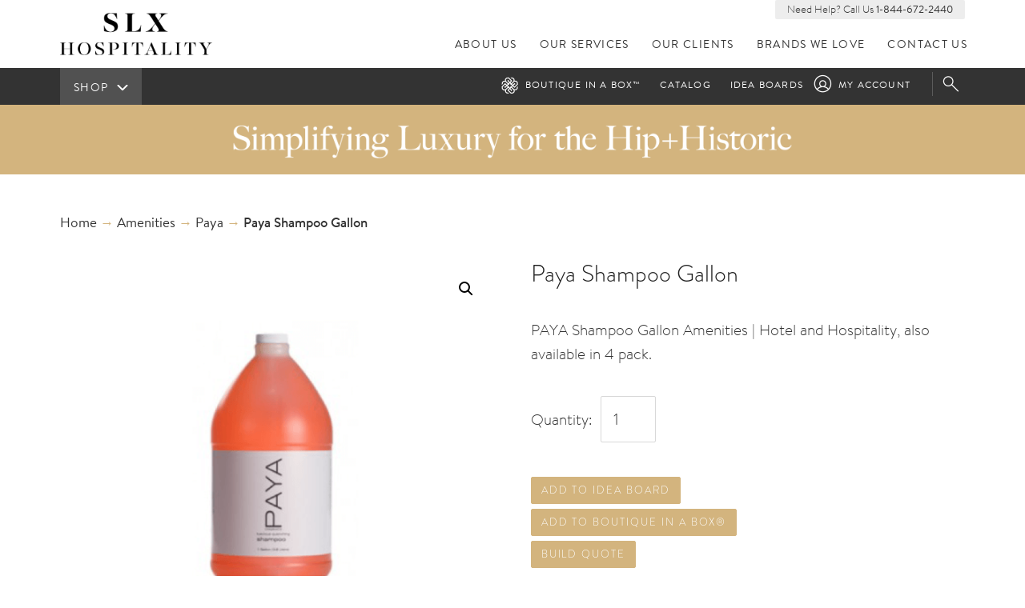

--- FILE ---
content_type: text/html; charset=UTF-8
request_url: https://www.slx-hospitality.com/product/paya-shampoo-gallon/
body_size: 15598
content:
<!doctype html>
<html lang="en-US" prefix="og: https://ogp.me/ns#" class="no-js" lang="en">
<head>
  <meta charset="utf-8">
  <title>Paya Shampoo Gallon | SLX Hospitality</title>

  <meta http-equiv="X-UA-Compatible" content="IE=edge">
  <meta name="HandheldFriendly" content="True">
  <meta name="viewport" content="width=device-width, initial-scale=1">
  <meta http-equiv="cleartype" content="on">

  <script src="https://use.typekit.net/wxh3ege.js"></script>
  <script>try{Typekit.load({ async: false });}catch(e){}</script>

  
<!-- Search Engine Optimization by Rank Math - https://rankmath.com/ -->
<meta name="description" content="PAYA Shampoo Gallon Amenities | Hotel and Hospitality, also available in 4 pack."/>
<meta name="robots" content="follow, index, max-snippet:-1, max-video-preview:-1, max-image-preview:large"/>
<link rel="canonical" href="https://www.slx-hospitality.com/product/paya-shampoo-gallon/" />
<meta property="og:locale" content="en_US" />
<meta property="og:type" content="product" />
<meta property="og:title" content="Paya Shampoo Gallon | SLX Hospitality" />
<meta property="og:description" content="PAYA Shampoo Gallon Amenities | Hotel and Hospitality, also available in 4 pack." />
<meta property="og:url" content="https://www.slx-hospitality.com/product/paya-shampoo-gallon/" />
<meta property="og:site_name" content="SLX Hospitality" />
<meta property="og:updated_time" content="2018-07-10T13:19:09+00:00" />
<meta property="og:image" content="https://www.slx-hospitality.com/app/uploads/2018/07/Screen-Shot-2018-07-10-at-9.17.28-AM.png" />
<meta property="og:image:secure_url" content="https://www.slx-hospitality.com/app/uploads/2018/07/Screen-Shot-2018-07-10-at-9.17.28-AM.png" />
<meta property="og:image:width" content="644" />
<meta property="og:image:height" content="592" />
<meta property="og:image:alt" content="Paya Shampoo Gallon" />
<meta property="og:image:type" content="image/png" />
<meta property="product:price:currency" content="USD" />
<meta property="product:availability" content="instock" />
<meta name="twitter:card" content="summary_large_image" />
<meta name="twitter:title" content="Paya Shampoo Gallon | SLX Hospitality" />
<meta name="twitter:description" content="PAYA Shampoo Gallon Amenities | Hotel and Hospitality, also available in 4 pack." />
<meta name="twitter:site" content="@SLXhospitality" />
<meta name="twitter:creator" content="@SLXhospitality" />
<meta name="twitter:image" content="https://www.slx-hospitality.com/app/uploads/2018/07/Screen-Shot-2018-07-10-at-9.17.28-AM.png" />
<meta name="twitter:label1" content="Price" />
<meta name="twitter:data1" content="&#036;0.00" />
<meta name="twitter:label2" content="Availability" />
<meta name="twitter:data2" content="In stock" />
<script type="application/ld+json" class="rank-math-schema">{"@context":"https://schema.org","@graph":[{"@type":"Place","@id":"https://www.slx-hospitality.com/#place","address":{"@type":"PostalAddress","streetAddress":"2875 N Lamb Blvd, Ste 3","addressLocality":"Las Vegas","addressRegion":"Nevada","postalCode":"89115","addressCountry":"USA"}},{"@type":"Organization","@id":"https://www.slx-hospitality.com/#organization","name":"SLX Hospitality","url":"https://www.slx-hospitality.com/wp","sameAs":["https://www.facebook.com/slxhospitality","https://twitter.com/SLXhospitality"],"email":"cs@slx-hospitality.com","address":{"@type":"PostalAddress","streetAddress":"2875 N Lamb Blvd, Ste 3","addressLocality":"Las Vegas","addressRegion":"Nevada","postalCode":"89115","addressCountry":"USA"},"logo":{"@type":"ImageObject","@id":"https://www.slx-hospitality.com/#logo","url":"https://www.slx-hospitality.com/app/uploads/2020/08/biab_alt_black.png","contentUrl":"https://www.slx-hospitality.com/app/uploads/2020/08/biab_alt_black.png","caption":"SLX Hospitality","inLanguage":"en-US","width":"1700","height":"1063"},"contactPoint":[{"@type":"ContactPoint","telephone":"(844) 672-2440","contactType":"customer support"}],"location":{"@id":"https://www.slx-hospitality.com/#place"}},{"@type":"WebSite","@id":"https://www.slx-hospitality.com/#website","url":"https://www.slx-hospitality.com","name":"SLX Hospitality","publisher":{"@id":"https://www.slx-hospitality.com/#organization"},"inLanguage":"en-US"},{"@type":"ImageObject","@id":"https://www.slx-hospitality.com/app/uploads/2018/07/Screen-Shot-2018-07-10-at-9.17.28-AM.png","url":"https://www.slx-hospitality.com/app/uploads/2018/07/Screen-Shot-2018-07-10-at-9.17.28-AM.png","width":"644","height":"592","inLanguage":"en-US"},{"@type":"ItemPage","@id":"https://www.slx-hospitality.com/product/paya-shampoo-gallon/#webpage","url":"https://www.slx-hospitality.com/product/paya-shampoo-gallon/","name":"Paya Shampoo Gallon | SLX Hospitality","datePublished":"2018-07-10T13:19:07+00:00","dateModified":"2018-07-10T13:19:09+00:00","isPartOf":{"@id":"https://www.slx-hospitality.com/#website"},"primaryImageOfPage":{"@id":"https://www.slx-hospitality.com/app/uploads/2018/07/Screen-Shot-2018-07-10-at-9.17.28-AM.png"},"inLanguage":"en-US"},{"@type":"Product","name":"Paya Shampoo Gallon | SLX Hospitality","description":"PAYA Shampoo Gallon Amenities | Hotel and Hospitality, also available in 4 pack.","sku":"PINPAYA013-00-01","category":"Amenities","mainEntityOfPage":{"@id":"https://www.slx-hospitality.com/product/paya-shampoo-gallon/#webpage"},"image":[{"@type":"ImageObject","url":"https://www.slx-hospitality.com/app/uploads/2018/07/Screen-Shot-2018-07-10-at-9.17.28-AM.png","height":"592","width":"644"}],"@id":"https://www.slx-hospitality.com/product/paya-shampoo-gallon/#richSnippet"}]}</script>
<!-- /Rank Math WordPress SEO plugin -->

<link rel="alternate" title="oEmbed (JSON)" type="application/json+oembed" href="https://www.slx-hospitality.com/wp-json/oembed/1.0/embed?url=https%3A%2F%2Fwww.slx-hospitality.com%2Fproduct%2Fpaya-shampoo-gallon%2F" />
<link rel="alternate" title="oEmbed (XML)" type="text/xml+oembed" href="https://www.slx-hospitality.com/wp-json/oembed/1.0/embed?url=https%3A%2F%2Fwww.slx-hospitality.com%2Fproduct%2Fpaya-shampoo-gallon%2F&#038;format=xml" />
<style id='wp-img-auto-sizes-contain-inline-css' type='text/css'>
img:is([sizes=auto i],[sizes^="auto," i]){contain-intrinsic-size:3000px 1500px}
/*# sourceURL=wp-img-auto-sizes-contain-inline-css */
</style>
<style id='wp-block-library-inline-css' type='text/css'>
:root{--wp-block-synced-color:#7a00df;--wp-block-synced-color--rgb:122,0,223;--wp-bound-block-color:var(--wp-block-synced-color);--wp-editor-canvas-background:#ddd;--wp-admin-theme-color:#007cba;--wp-admin-theme-color--rgb:0,124,186;--wp-admin-theme-color-darker-10:#006ba1;--wp-admin-theme-color-darker-10--rgb:0,107,160.5;--wp-admin-theme-color-darker-20:#005a87;--wp-admin-theme-color-darker-20--rgb:0,90,135;--wp-admin-border-width-focus:2px}@media (min-resolution:192dpi){:root{--wp-admin-border-width-focus:1.5px}}.wp-element-button{cursor:pointer}:root .has-very-light-gray-background-color{background-color:#eee}:root .has-very-dark-gray-background-color{background-color:#313131}:root .has-very-light-gray-color{color:#eee}:root .has-very-dark-gray-color{color:#313131}:root .has-vivid-green-cyan-to-vivid-cyan-blue-gradient-background{background:linear-gradient(135deg,#00d084,#0693e3)}:root .has-purple-crush-gradient-background{background:linear-gradient(135deg,#34e2e4,#4721fb 50%,#ab1dfe)}:root .has-hazy-dawn-gradient-background{background:linear-gradient(135deg,#faaca8,#dad0ec)}:root .has-subdued-olive-gradient-background{background:linear-gradient(135deg,#fafae1,#67a671)}:root .has-atomic-cream-gradient-background{background:linear-gradient(135deg,#fdd79a,#004a59)}:root .has-nightshade-gradient-background{background:linear-gradient(135deg,#330968,#31cdcf)}:root .has-midnight-gradient-background{background:linear-gradient(135deg,#020381,#2874fc)}:root{--wp--preset--font-size--normal:16px;--wp--preset--font-size--huge:42px}.has-regular-font-size{font-size:1em}.has-larger-font-size{font-size:2.625em}.has-normal-font-size{font-size:var(--wp--preset--font-size--normal)}.has-huge-font-size{font-size:var(--wp--preset--font-size--huge)}.has-text-align-center{text-align:center}.has-text-align-left{text-align:left}.has-text-align-right{text-align:right}.has-fit-text{white-space:nowrap!important}#end-resizable-editor-section{display:none}.aligncenter{clear:both}.items-justified-left{justify-content:flex-start}.items-justified-center{justify-content:center}.items-justified-right{justify-content:flex-end}.items-justified-space-between{justify-content:space-between}.screen-reader-text{border:0;clip-path:inset(50%);height:1px;margin:-1px;overflow:hidden;padding:0;position:absolute;width:1px;word-wrap:normal!important}.screen-reader-text:focus{background-color:#ddd;clip-path:none;color:#444;display:block;font-size:1em;height:auto;left:5px;line-height:normal;padding:15px 23px 14px;text-decoration:none;top:5px;width:auto;z-index:100000}html :where(.has-border-color){border-style:solid}html :where([style*=border-top-color]){border-top-style:solid}html :where([style*=border-right-color]){border-right-style:solid}html :where([style*=border-bottom-color]){border-bottom-style:solid}html :where([style*=border-left-color]){border-left-style:solid}html :where([style*=border-width]){border-style:solid}html :where([style*=border-top-width]){border-top-style:solid}html :where([style*=border-right-width]){border-right-style:solid}html :where([style*=border-bottom-width]){border-bottom-style:solid}html :where([style*=border-left-width]){border-left-style:solid}html :where(img[class*=wp-image-]){height:auto;max-width:100%}:where(figure){margin:0 0 1em}html :where(.is-position-sticky){--wp-admin--admin-bar--position-offset:var(--wp-admin--admin-bar--height,0px)}@media screen and (max-width:600px){html :where(.is-position-sticky){--wp-admin--admin-bar--position-offset:0px}}

/*# sourceURL=wp-block-library-inline-css */
</style><link rel='stylesheet' id='wc-blocks-style-css' href='/app/plugins/woocommerce/assets/client/blocks/wc-blocks.css?ver=wc-9.8.6' type='text/css' media='all' />
<style id='global-styles-inline-css' type='text/css'>
:root{--wp--preset--aspect-ratio--square: 1;--wp--preset--aspect-ratio--4-3: 4/3;--wp--preset--aspect-ratio--3-4: 3/4;--wp--preset--aspect-ratio--3-2: 3/2;--wp--preset--aspect-ratio--2-3: 2/3;--wp--preset--aspect-ratio--16-9: 16/9;--wp--preset--aspect-ratio--9-16: 9/16;--wp--preset--color--black: #000000;--wp--preset--color--cyan-bluish-gray: #abb8c3;--wp--preset--color--white: #ffffff;--wp--preset--color--pale-pink: #f78da7;--wp--preset--color--vivid-red: #cf2e2e;--wp--preset--color--luminous-vivid-orange: #ff6900;--wp--preset--color--luminous-vivid-amber: #fcb900;--wp--preset--color--light-green-cyan: #7bdcb5;--wp--preset--color--vivid-green-cyan: #00d084;--wp--preset--color--pale-cyan-blue: #8ed1fc;--wp--preset--color--vivid-cyan-blue: #0693e3;--wp--preset--color--vivid-purple: #9b51e0;--wp--preset--gradient--vivid-cyan-blue-to-vivid-purple: linear-gradient(135deg,rgb(6,147,227) 0%,rgb(155,81,224) 100%);--wp--preset--gradient--light-green-cyan-to-vivid-green-cyan: linear-gradient(135deg,rgb(122,220,180) 0%,rgb(0,208,130) 100%);--wp--preset--gradient--luminous-vivid-amber-to-luminous-vivid-orange: linear-gradient(135deg,rgb(252,185,0) 0%,rgb(255,105,0) 100%);--wp--preset--gradient--luminous-vivid-orange-to-vivid-red: linear-gradient(135deg,rgb(255,105,0) 0%,rgb(207,46,46) 100%);--wp--preset--gradient--very-light-gray-to-cyan-bluish-gray: linear-gradient(135deg,rgb(238,238,238) 0%,rgb(169,184,195) 100%);--wp--preset--gradient--cool-to-warm-spectrum: linear-gradient(135deg,rgb(74,234,220) 0%,rgb(151,120,209) 20%,rgb(207,42,186) 40%,rgb(238,44,130) 60%,rgb(251,105,98) 80%,rgb(254,248,76) 100%);--wp--preset--gradient--blush-light-purple: linear-gradient(135deg,rgb(255,206,236) 0%,rgb(152,150,240) 100%);--wp--preset--gradient--blush-bordeaux: linear-gradient(135deg,rgb(254,205,165) 0%,rgb(254,45,45) 50%,rgb(107,0,62) 100%);--wp--preset--gradient--luminous-dusk: linear-gradient(135deg,rgb(255,203,112) 0%,rgb(199,81,192) 50%,rgb(65,88,208) 100%);--wp--preset--gradient--pale-ocean: linear-gradient(135deg,rgb(255,245,203) 0%,rgb(182,227,212) 50%,rgb(51,167,181) 100%);--wp--preset--gradient--electric-grass: linear-gradient(135deg,rgb(202,248,128) 0%,rgb(113,206,126) 100%);--wp--preset--gradient--midnight: linear-gradient(135deg,rgb(2,3,129) 0%,rgb(40,116,252) 100%);--wp--preset--font-size--small: 13px;--wp--preset--font-size--medium: 20px;--wp--preset--font-size--large: 36px;--wp--preset--font-size--x-large: 42px;--wp--preset--spacing--20: 0.44rem;--wp--preset--spacing--30: 0.67rem;--wp--preset--spacing--40: 1rem;--wp--preset--spacing--50: 1.5rem;--wp--preset--spacing--60: 2.25rem;--wp--preset--spacing--70: 3.38rem;--wp--preset--spacing--80: 5.06rem;--wp--preset--shadow--natural: 6px 6px 9px rgba(0, 0, 0, 0.2);--wp--preset--shadow--deep: 12px 12px 50px rgba(0, 0, 0, 0.4);--wp--preset--shadow--sharp: 6px 6px 0px rgba(0, 0, 0, 0.2);--wp--preset--shadow--outlined: 6px 6px 0px -3px rgb(255, 255, 255), 6px 6px rgb(0, 0, 0);--wp--preset--shadow--crisp: 6px 6px 0px rgb(0, 0, 0);}:where(.is-layout-flex){gap: 0.5em;}:where(.is-layout-grid){gap: 0.5em;}body .is-layout-flex{display: flex;}.is-layout-flex{flex-wrap: wrap;align-items: center;}.is-layout-flex > :is(*, div){margin: 0;}body .is-layout-grid{display: grid;}.is-layout-grid > :is(*, div){margin: 0;}:where(.wp-block-columns.is-layout-flex){gap: 2em;}:where(.wp-block-columns.is-layout-grid){gap: 2em;}:where(.wp-block-post-template.is-layout-flex){gap: 1.25em;}:where(.wp-block-post-template.is-layout-grid){gap: 1.25em;}.has-black-color{color: var(--wp--preset--color--black) !important;}.has-cyan-bluish-gray-color{color: var(--wp--preset--color--cyan-bluish-gray) !important;}.has-white-color{color: var(--wp--preset--color--white) !important;}.has-pale-pink-color{color: var(--wp--preset--color--pale-pink) !important;}.has-vivid-red-color{color: var(--wp--preset--color--vivid-red) !important;}.has-luminous-vivid-orange-color{color: var(--wp--preset--color--luminous-vivid-orange) !important;}.has-luminous-vivid-amber-color{color: var(--wp--preset--color--luminous-vivid-amber) !important;}.has-light-green-cyan-color{color: var(--wp--preset--color--light-green-cyan) !important;}.has-vivid-green-cyan-color{color: var(--wp--preset--color--vivid-green-cyan) !important;}.has-pale-cyan-blue-color{color: var(--wp--preset--color--pale-cyan-blue) !important;}.has-vivid-cyan-blue-color{color: var(--wp--preset--color--vivid-cyan-blue) !important;}.has-vivid-purple-color{color: var(--wp--preset--color--vivid-purple) !important;}.has-black-background-color{background-color: var(--wp--preset--color--black) !important;}.has-cyan-bluish-gray-background-color{background-color: var(--wp--preset--color--cyan-bluish-gray) !important;}.has-white-background-color{background-color: var(--wp--preset--color--white) !important;}.has-pale-pink-background-color{background-color: var(--wp--preset--color--pale-pink) !important;}.has-vivid-red-background-color{background-color: var(--wp--preset--color--vivid-red) !important;}.has-luminous-vivid-orange-background-color{background-color: var(--wp--preset--color--luminous-vivid-orange) !important;}.has-luminous-vivid-amber-background-color{background-color: var(--wp--preset--color--luminous-vivid-amber) !important;}.has-light-green-cyan-background-color{background-color: var(--wp--preset--color--light-green-cyan) !important;}.has-vivid-green-cyan-background-color{background-color: var(--wp--preset--color--vivid-green-cyan) !important;}.has-pale-cyan-blue-background-color{background-color: var(--wp--preset--color--pale-cyan-blue) !important;}.has-vivid-cyan-blue-background-color{background-color: var(--wp--preset--color--vivid-cyan-blue) !important;}.has-vivid-purple-background-color{background-color: var(--wp--preset--color--vivid-purple) !important;}.has-black-border-color{border-color: var(--wp--preset--color--black) !important;}.has-cyan-bluish-gray-border-color{border-color: var(--wp--preset--color--cyan-bluish-gray) !important;}.has-white-border-color{border-color: var(--wp--preset--color--white) !important;}.has-pale-pink-border-color{border-color: var(--wp--preset--color--pale-pink) !important;}.has-vivid-red-border-color{border-color: var(--wp--preset--color--vivid-red) !important;}.has-luminous-vivid-orange-border-color{border-color: var(--wp--preset--color--luminous-vivid-orange) !important;}.has-luminous-vivid-amber-border-color{border-color: var(--wp--preset--color--luminous-vivid-amber) !important;}.has-light-green-cyan-border-color{border-color: var(--wp--preset--color--light-green-cyan) !important;}.has-vivid-green-cyan-border-color{border-color: var(--wp--preset--color--vivid-green-cyan) !important;}.has-pale-cyan-blue-border-color{border-color: var(--wp--preset--color--pale-cyan-blue) !important;}.has-vivid-cyan-blue-border-color{border-color: var(--wp--preset--color--vivid-cyan-blue) !important;}.has-vivid-purple-border-color{border-color: var(--wp--preset--color--vivid-purple) !important;}.has-vivid-cyan-blue-to-vivid-purple-gradient-background{background: var(--wp--preset--gradient--vivid-cyan-blue-to-vivid-purple) !important;}.has-light-green-cyan-to-vivid-green-cyan-gradient-background{background: var(--wp--preset--gradient--light-green-cyan-to-vivid-green-cyan) !important;}.has-luminous-vivid-amber-to-luminous-vivid-orange-gradient-background{background: var(--wp--preset--gradient--luminous-vivid-amber-to-luminous-vivid-orange) !important;}.has-luminous-vivid-orange-to-vivid-red-gradient-background{background: var(--wp--preset--gradient--luminous-vivid-orange-to-vivid-red) !important;}.has-very-light-gray-to-cyan-bluish-gray-gradient-background{background: var(--wp--preset--gradient--very-light-gray-to-cyan-bluish-gray) !important;}.has-cool-to-warm-spectrum-gradient-background{background: var(--wp--preset--gradient--cool-to-warm-spectrum) !important;}.has-blush-light-purple-gradient-background{background: var(--wp--preset--gradient--blush-light-purple) !important;}.has-blush-bordeaux-gradient-background{background: var(--wp--preset--gradient--blush-bordeaux) !important;}.has-luminous-dusk-gradient-background{background: var(--wp--preset--gradient--luminous-dusk) !important;}.has-pale-ocean-gradient-background{background: var(--wp--preset--gradient--pale-ocean) !important;}.has-electric-grass-gradient-background{background: var(--wp--preset--gradient--electric-grass) !important;}.has-midnight-gradient-background{background: var(--wp--preset--gradient--midnight) !important;}.has-small-font-size{font-size: var(--wp--preset--font-size--small) !important;}.has-medium-font-size{font-size: var(--wp--preset--font-size--medium) !important;}.has-large-font-size{font-size: var(--wp--preset--font-size--large) !important;}.has-x-large-font-size{font-size: var(--wp--preset--font-size--x-large) !important;}
/*# sourceURL=global-styles-inline-css */
</style>

<style id='classic-theme-styles-inline-css' type='text/css'>
/*! This file is auto-generated */
.wp-block-button__link{color:#fff;background-color:#32373c;border-radius:9999px;box-shadow:none;text-decoration:none;padding:calc(.667em + 2px) calc(1.333em + 2px);font-size:1.125em}.wp-block-file__button{background:#32373c;color:#fff;text-decoration:none}
/*# sourceURL=/wp-includes/css/classic-themes.min.css */
</style>
<link rel='stylesheet' id='photoswipe-css' href='/app/plugins/woocommerce/assets/css/photoswipe/photoswipe.min.css?ver=9.8.6' type='text/css' media='all' />
<link rel='stylesheet' id='photoswipe-default-skin-css' href='/app/plugins/woocommerce/assets/css/photoswipe/default-skin/default-skin.min.css?ver=9.8.6' type='text/css' media='all' />
<link rel='stylesheet' id='woocommerce-layout-css' href='/app/plugins/woocommerce/assets/css/woocommerce-layout.css?ver=9.8.6' type='text/css' media='all' />
<link rel='stylesheet' id='woocommerce-smallscreen-css' href='/app/plugins/woocommerce/assets/css/woocommerce-smallscreen.css?ver=9.8.6' type='text/css' media='only screen and (max-width: 768px)' />
<link rel='stylesheet' id='woocommerce-general-css' href='/app/plugins/woocommerce/assets/css/woocommerce.css?ver=9.8.6' type='text/css' media='all' />
<style id='woocommerce-inline-inline-css' type='text/css'>
.woocommerce form .form-row .required { visibility: visible; }
/*# sourceURL=woocommerce-inline-inline-css */
</style>
<link rel='stylesheet' id='yith-infs-style-css' href='/app/plugins/yith-infinite-scrolling/assets/css/frontend.css?ver=2.1.0' type='text/css' media='all' />
<link rel='stylesheet' id='brands-styles-css' href='/app/plugins/woocommerce/assets/css/brands.css?ver=9.8.6' type='text/css' media='all' />
<link rel='stylesheet' id='style-css' href='/wp/wp-content/themes/bl/style.css?ver=0dd85be5506519fc6e1ba844fd235c62' type='text/css' media='all' />
<script type="text/javascript" src="/wp/wp-includes/js/jquery/jquery.min.js?ver=3.7.1" id="jquery-core-js"></script>
<script type="text/javascript" src="/wp/wp-includes/js/jquery/jquery-migrate.min.js?ver=3.4.1" id="jquery-migrate-js"></script>
<script type="text/javascript" src="/app/plugins/woocommerce/assets/js/jquery-blockui/jquery.blockUI.min.js?ver=2.7.0-wc.9.8.6" id="jquery-blockui-js" defer="defer" data-wp-strategy="defer"></script>
<script type="text/javascript" id="wc-add-to-cart-js-extra">
/* <![CDATA[ */
var wc_add_to_cart_params = {"ajax_url":"/wp/wp-admin/admin-ajax.php","wc_ajax_url":"/?wc-ajax=%%endpoint%%","i18n_view_cart":"View cart","cart_url":"https://www.slx-hospitality.com/cart/","is_cart":"","cart_redirect_after_add":"no"};
//# sourceURL=wc-add-to-cart-js-extra
/* ]]> */
</script>
<script type="text/javascript" src="/app/plugins/woocommerce/assets/js/frontend/add-to-cart.min.js?ver=9.8.6" id="wc-add-to-cart-js" defer="defer" data-wp-strategy="defer"></script>
<script type="text/javascript" src="/app/plugins/woocommerce/assets/js/zoom/jquery.zoom.min.js?ver=1.7.21-wc.9.8.6" id="zoom-js" defer="defer" data-wp-strategy="defer"></script>
<script type="text/javascript" src="/app/plugins/woocommerce/assets/js/flexslider/jquery.flexslider.min.js?ver=2.7.2-wc.9.8.6" id="flexslider-js" defer="defer" data-wp-strategy="defer"></script>
<script type="text/javascript" src="/app/plugins/woocommerce/assets/js/photoswipe/photoswipe.min.js?ver=4.1.1-wc.9.8.6" id="photoswipe-js" defer="defer" data-wp-strategy="defer"></script>
<script type="text/javascript" src="/app/plugins/woocommerce/assets/js/photoswipe/photoswipe-ui-default.min.js?ver=4.1.1-wc.9.8.6" id="photoswipe-ui-default-js" defer="defer" data-wp-strategy="defer"></script>
<script type="text/javascript" id="wc-single-product-js-extra">
/* <![CDATA[ */
var wc_single_product_params = {"i18n_required_rating_text":"Please select a rating","i18n_rating_options":["1 of 5 stars","2 of 5 stars","3 of 5 stars","4 of 5 stars","5 of 5 stars"],"i18n_product_gallery_trigger_text":"View full-screen image gallery","review_rating_required":"yes","flexslider":{"rtl":false,"animation":"slide","smoothHeight":true,"directionNav":false,"controlNav":"thumbnails","slideshow":false,"animationSpeed":500,"animationLoop":false,"allowOneSlide":false},"zoom_enabled":"1","zoom_options":[],"photoswipe_enabled":"1","photoswipe_options":{"shareEl":false,"closeOnScroll":false,"history":false,"hideAnimationDuration":0,"showAnimationDuration":0},"flexslider_enabled":"1"};
//# sourceURL=wc-single-product-js-extra
/* ]]> */
</script>
<script type="text/javascript" src="/app/plugins/woocommerce/assets/js/frontend/single-product.min.js?ver=9.8.6" id="wc-single-product-js" defer="defer" data-wp-strategy="defer"></script>
<script type="text/javascript" src="/app/plugins/woocommerce/assets/js/js-cookie/js.cookie.min.js?ver=2.1.4-wc.9.8.6" id="js-cookie-js" defer="defer" data-wp-strategy="defer"></script>
<script type="text/javascript" id="woocommerce-js-extra">
/* <![CDATA[ */
var woocommerce_params = {"ajax_url":"/wp/wp-admin/admin-ajax.php","wc_ajax_url":"/?wc-ajax=%%endpoint%%","i18n_password_show":"Show password","i18n_password_hide":"Hide password"};
//# sourceURL=woocommerce-js-extra
/* ]]> */
</script>
<script type="text/javascript" src="/app/plugins/woocommerce/assets/js/frontend/woocommerce.min.js?ver=9.8.6" id="woocommerce-js" defer="defer" data-wp-strategy="defer"></script>
<script type="text/javascript" src="/wp/wp-content/themes/bl/assets/js/top.min.js?ver=55274e0376d5f9348b79df4eef564ddfgdfgcb" id="top-js"></script>
<link rel="https://api.w.org/" href="https://www.slx-hospitality.com/wp-json/" /><link rel="alternate" title="JSON" type="application/json" href="https://www.slx-hospitality.com/wp-json/wp/v2/product/72629" /><script>
  (function(){

    window.ldfdr = window.ldfdr || {};
    (function(d, s, ss, fs){
      fs = d.getElementsByTagName(s)[0];

      function ce(src){
        var cs  = d.createElement(s);
        cs.src = src;
        setTimeout(function(){fs.parentNode.insertBefore(cs,fs)}, 1);
      }

      ce(ss);
    })(document, 'script', 'https://lftracker.leadfeeder.com/lftracker_v1_9mDnrdypV57g1KXM.js');
  })();
</script>
<!-- HFCM by 99 Robots - Snippet # 1: Google Analytics 4 Tag -->
<!-- Google tag (gtag.js) -->
<script async src="https://www.googletagmanager.com/gtag/js?id=G-RVR1DZ9BEV"></script>
<script>
  window.dataLayer = window.dataLayer || [];
  function gtag(){dataLayer.push(arguments);}
  gtag('js', new Date());

  gtag('config', 'G-RVR1DZ9BEV');
</script>

<!-- /end HFCM by 99 Robots -->
<meta name="p:domain_verify" content="e1cfb015ab5827571be75be50b8c4007”/>
<script>
  (function(){

    window.ldfdr = window.ldfdr || {};
    (function(d, s, ss, fs){
      fs = d.getElementsByTagName(s)[0];

      function ce(src){
        var cs  = d.createElement(s);
        cs.src = src;
        setTimeout(function(){fs.parentNode.insertBefore(cs,fs)}, 1);
      }

      ce(ss);
    })(document, 'script', 'https://lftracker.leadfeeder.com/lftracker_v1_9mDnrdypV57g1KXM.js');
  })();
</script><meta property="og:image" content=""/>	<noscript><style>.woocommerce-product-gallery{ opacity: 1 !important; }</style></noscript>
		<link rel="canonical" href="https://www.slx-hospitality.com/product/paya-shampoo-gallon/">
<link rel="icon" href="https://www.slx-hospitality.com/app/uploads/2017/11/cropped-bib_favicon-1-32x32.png" sizes="32x32" />
<link rel="icon" href="https://www.slx-hospitality.com/app/uploads/2017/11/cropped-bib_favicon-1-192x192.png" sizes="192x192" />
<link rel="apple-touch-icon" href="https://www.slx-hospitality.com/app/uploads/2017/11/cropped-bib_favicon-1-180x180.png" />
<meta name="msapplication-TileImage" content="https://www.slx-hospitality.com/app/uploads/2017/11/cropped-bib_favicon-1-270x270.png" />
<noscript><style id="rocket-lazyload-nojs-css">.rll-youtube-player, [data-lazy-src]{display:none !important;}</style></noscript>
  <link rel="shortcut icon" href="https://www.slx-hospitality.com/favicon.ico">
  <link rel="alternate" type="application/rss+xml" title="SLX Hospitality Feed" href="https://www.slx-hospitality.com/feed/">
  <!-- Facebook Pixel Code -->
  <script>
  !function(f,b,e,v,n,t,s)
  {if(f.fbq)return;n=f.fbq=function(){n.callMethod?
  n.callMethod.apply(n,arguments):n.queue.push(arguments)};
  if(!f._fbq)f._fbq=n;n.push=n;n.loaded=!0;n.version='2.0';
  n.queue=[];t=b.createElement(e);t.async=!0;
  t.src=v;s=b.getElementsByTagName(e)[0];
  s.parentNode.insertBefore(t,s)}(window,document,'script',
  'https://connect.facebook.net/en_US/fbevents.js');
   fbq('init', '298819617539489');
  fbq('track', 'PageView');
  </script>
  <noscript>
   <img height="1" width="1"
  src="https://www.facebook.com/tr?id=298819617539489&ev=PageView
  &noscript=1"/>
  </noscript>
  <!-- End Facebook Pixel Code -->
<meta name="generator" content="WP Rocket 3.20.3" data-wpr-features="wpr_lazyload_images wpr_lazyload_iframes wpr_desktop" /></head>
<body class="wp-singular product-template-default single single-product postid-72629 wp-theme-bl theme-bl woocommerce woocommerce-page woocommerce-no-js paya-shampoo-gallon">

    <div class="wrapper">

        <header class="header">

    <div class="container-fluid">
        <div class="row">
            <div class="col-md-2 col-xs-3">
                <a href=" https://www.slx-hospitality.com " class="logo">
                </a>
            </div>
            <div class="col-md-10 col-xs-9">
                <div id="mobile-menu">
                </div>

                <div class="need-help">
                   Need Help? Call Us <a href="tel:8003288439">1-844-672-2440</a>
                </div>

                <div class="mn">
                    <nav class="main-nav" id="nav" role="navigation">
                        <ul id="menu-primary-navigation" class="menu"><li class="menu-about-us"><a href="https://www.slx-hospitality.com/about/">About Us</a></li>
<li class="menu-our-services"><a href="https://www.slx-hospitality.com/services/">Our Services</a></li>
<li class="menu-our-clients"><a href="https://www.slx-hospitality.com/clients/">Our Clients</a></li>
<li class="menu-brands-we-love"><a href="https://www.slx-hospitality.com/brand/">Brands We Love</a></li>
<li class="menu-contact-us"><a href="https://www.slx-hospitality.com/contact/">Contact Us</a></li>
</ul>                    </nav>


                    <!-- Logged in user -->
                                            <!-- Cart -->
                        <nav class="user-nav">
                                <ul id="menu-shop-bar" class="menu">
                                <li class="my-acct menu-my-account"><a href="https://www.slx-hospitality.com/my-account/">My Account</a></li>
                            </ul>
                        </nav>
                    
                        <div href="https://www.slx-hospitality.com/cart/" class="search-icon search-trigger">
                            Search
                        </div>

                </div>
            </div>
        </div>
    </div>


<div class="shop-bar-container">
    <div class="shop-bar">
        <div class="container-fluid">
            <div class="row">
                <div class="col-sm-3">
                    <a href=" https://www.slx-hospitality.com/shop" class="shop-button">
                        <span>Shop</span>
                        <svg version="1.1" id="Layer_1" xmlns="http://www.w3.org/2000/svg" xmlns:xlink="http://www.w3.org/1999/xlink" x="0px" y="0px"
                             viewBox="0 0 65.9 32" style="enable-background:new 0 0 65.9 32;" xml:space="preserve">
                        <style type="text/css">
                            .st0{fill:none;stroke:#FFFFFF;stroke-width:9;stroke-linecap:round;stroke-miterlimit:10;}
                        </style>
                        <g>
                            <line class="st0" x1="7.1" y1="3.1" x2="32.9" y2="28.9"/>
                            <line class="st0" x1="58.8" y1="3.1" x2="33" y2="28.9"/>
                        </g>
                        </svg>
                    </a>
                </div>
                <div class="col-sm-9">

                    <!-- Cart -->
                    <div href="https://www.slx-hospitality.com/cart/" class="search-icon search-trigger">
                        Search
                    </div>

                    <b class="del"></b>


                    <!-- Logged in user -->
                                            <nav class="shop-nav" id="nav" role="navigation">
                            <ul id="menu-shop-bar" class="menu">
                                <li class="biab menu-boutique-in-a-box dropdown">
                                  <a href="https://www.slx-hospitality.com/biab/">Boutique in a Box&trade;</a>


                                  <div class="submenu-container">
                                    <div class="submenu">
  <a href="https://www.slx-hospitality.com/my-account/" class="create-new">
    <b>+</b>
    Create a new
    <span>Boutique in a Box&trade;</span>
  </a>

  <hr/>
  <ul>
    <li>
      <b>Step 1</b>: Register for an account to make your own BIAB.
    </li>
    <li>
      <b>Step 2</b>: Custom build your entire OS&E and in-room accessories package by clicking "<b>ADD TO BOUTIQUE IN A BOX&trade;</b>" when you find the perfect item.
    </li>
    <li>
      <b>Step 3</b>: Tell us the number of rooms you are building your BIAB for.
    </li>
    <li>
      <b>Step 4</b>: Click "<b>REQUEST A QUOTE</b>" and you will receive a quote within 48 hours - guaranteed!
    </li>
  </ul>
  <hr/>
  <!--<div class="cl-block">Slam dunk!</div>-->


  <ul class="icons">
    <li class="save">Save</li>
    <li class="organize">Organize</li>
    <li class="share">Share</li>
  </ul>


</div>
                                  </div>

                                </li>
								<li class="catalog menu-catalog"><a href="https://www.slx-hospitality.com/slx-catalog/">Catalog</a></li>
                                <li class="ideabooks menu-ideabooks dropdown">
                                  <a href="https://www.slx-hospitality.com/ideaboards/">Idea Boards</a>

                                  <div class="submenu-container">
                                    <div class="submenu">
  <a href="https://www.slx-hospitality.com/my-account" class="create-new">
    <b>+</b>
    Create a new
    <span>Idea Board</span>
  </a>
  <hr/>
  <ul>
    <li>
      <b>Step 1</b>: Register for an account to make your own <b>Idea Board</b>.
    </li>
    <li>
      <b>Step 2</b>: Find an item you would like to add and click "<b>ADD TO IDEA BOARD</b>".
    </li>
    <li>
      <b>Step 3</b>: You will be brought to your Idea Board where your item will be added.
    </li>
  </ul>

  <ul class="icons">
    <li class="save">Save</li>
    <li class="organize">Organize</li>
    <li class="share">Share</li>
  </ul>
</div>
                                  </div>

                                </li>
                                <li class="my-acct nliv menu-my-account">
                                  <a href="https://www.slx-hospitality.com/my-account/">My Account</a>


                                </li>
                            </ul>
                        </nav>
                    

                </div>
            </div>
        </div>
    </div>
</div>





</header>



        <main class="main" role="document" id="content">

              
<div class="mega-cats">
	<div class="container-fluid">
		<div class="row mgbot"><div class="col-md-12">

		<ul class="product-categories">
		  <!-- Category list -->
		  		  
		  <li>
		  	<h3><a href="https://www.slx-hospitality.com/product-category/amenities/">Amenities</a></h3>

		  			  			    	<ul>
			  				    	<li><a href="https://www.slx-hospitality.com/product-category/amenities/roots-aromatherapy/">
			    		*Roots Aromatherapy</a>
			    	</li>
			  	    			  	    			  				    	<li><a href="https://www.slx-hospitality.com/product-category/amenities/anyah-collection/">
			    		Anyah Collection</a>
			    	</li>
			  	    			  	    			  				    	<li><a href="https://www.slx-hospitality.com/product-category/amenities/be-different/">
			    		Be Different</a>
			    	</li>
			  	    			  	    
			  			  	  <li><a href="https://www.slx-hospitality.com/product-category/amenities/">
		    		More...</a>
		    	</li>
		  				    </ul>
		  			  </li>


		  		  
          
		  <li>
		  	<h3><a href="https://www.slx-hospitality.com/product-category/barware/">Barware</a></h3>

		  			  			    	<ul>
			  				    	<li><a href="https://www.slx-hospitality.com/product-category/barware/bar-accessories/">
			    		Bar Accessories</a>
			    	</li>
			  	    			  	    			  				    	<li><a href="https://www.slx-hospitality.com/product-category/barware/bar-sets/">
			    		Bar Sets</a>
			    	</li>
			  	    			  	    			  				    	<li><a href="https://www.slx-hospitality.com/product-category/barware/bottles-carafes-decanters/">
			    		Bottles + Carafes + Decanters</a>
			    	</li>
			  	    			  	    
			  			  	  <li><a href="https://www.slx-hospitality.com/product-category/barware/">
		    		More...</a>
		    	</li>
		  				    </ul>
		  			  </li>


		  		  
          
		  <li>
		  	<h3><a href="https://www.slx-hospitality.com/product-category/bath-accessories/">Bath Accessories</a></h3>

		  			  			    	<ul>
			  				    	<li><a href="https://www.slx-hospitality.com/product-category/bath-accessories/amenity-bags/">
			    		Amenity Bags</a>
			    	</li>
			  	    			  	    			  				    	<li><a href="https://www.slx-hospitality.com/product-category/bath-accessories/amenity-trays-bath-accessories/">
			    		Bath Amenity Trays</a>
			    	</li>
			  	    			  	    			  				    	<li><a href="https://www.slx-hospitality.com/product-category/bath-accessories/bath-collections/">
			    		Bath Collections</a>
			    	</li>
			  	    			  	    
			  			  	  <li><a href="https://www.slx-hospitality.com/product-category/bath-accessories/">
		    		More...</a>
		    	</li>
		  				    </ul>
		  			  </li>


		  		  
          
		  <li>
		  	<h3><a href="https://www.slx-hospitality.com/product-category/bath-linen/">Bath Linen</a></h3>

		  			  			    	<ul>
			  				    	<li><a href="https://www.slx-hospitality.com/product-category/bath-linen/bath-rugs/">
			    		Bath Rugs &amp; Mats</a>
			    	</li>
			  	    			  	    			  				    	<li><a href="https://www.slx-hospitality.com/product-category/bath-linen/robes-slippers/">
			    		Robes + Slippers</a>
			    	</li>
			  	    			  	    			  				    	<li><a href="https://www.slx-hospitality.com/product-category/bath-linen/shower-curtains/">
			    		Shower Curtains</a>
			    	</li>
			  	    			  	    
			  			  	  <li><a href="https://www.slx-hospitality.com/product-category/bath-linen/">
		    		More...</a>
		    	</li>
		  				    </ul>
		  			  </li>


		  		  		  	<div class="clearfix"></div>
		  	<hr/>
		  
          
		  <li>
		  	<h3><a href="https://www.slx-hospitality.com/product-category/bed-linen/">Bed Linen</a></h3>

		  			  			    	<ul>
			  				    	<li><a href="https://www.slx-hospitality.com/product-category/bed-linen/bed-skirts-bed-scarves/">
			    		Bed Skirts + Bed Scarves</a>
			    	</li>
			  	    			  	    			  				    	<li><a href="https://www.slx-hospitality.com/product-category/bed-linen/bedding-basics/">
			    		Bedding Basics</a>
			    	</li>
			  	    			  	    			  				    	<li><a href="https://www.slx-hospitality.com/product-category/bed-linen/blankets/">
			    		Blankets</a>
			    	</li>
			  	    			  	    
			  			  	  <li><a href="https://www.slx-hospitality.com/product-category/bed-linen/">
		    		More...</a>
		    	</li>
		  				    </ul>
		  			  </li>


		  		  
          
		  <li>
		  	<h3><a href="https://www.slx-hospitality.com/product-category/child-baby-travelers/">Child + Baby Travelers</a></h3>

		  			  			    	<ul>
			  				    	<li><a href="https://www.slx-hospitality.com/product-category/child-baby-travelers/baby-changing-stations/">
			    		Baby Changing Stations</a>
			    	</li>
			  	    			  	    			  				    	<li><a href="https://www.slx-hospitality.com/product-category/child-baby-travelers/child-amenities-child-baby-travelers/">
			    		Child Amenities</a>
			    	</li>
			  	    			  	    			  				    	<li><a href="https://www.slx-hospitality.com/product-category/child-baby-travelers/cribs-crib-accessories/">
			    		Cribs + Crib Accessories</a>
			    	</li>
			  	    			  	    
			  			  	  <li><a href="https://www.slx-hospitality.com/product-category/child-baby-travelers/">
		    		More...</a>
		    	</li>
		  				    </ul>
		  			  </li>


		  		  
          
		  <li>
		  	<h3><a href="https://www.slx-hospitality.com/product-category/closet/">Closet</a></h3>

		  			  			    	<ul>
			  				    	<li><a href="https://www.slx-hospitality.com/product-category/closet/hangers/">
			    		Hangers</a>
			    	</li>
			  	    			  	    			  				    	<li><a href="https://www.slx-hospitality.com/product-category/closet/iron-garment-care/">
			    		Iron + Garment Care</a>
			    	</li>
			  	    			  	    			  				    	<li><a href="https://www.slx-hospitality.com/product-category/closet/laundry/">
			    		Laundry</a>
			    	</li>
			  	    			  	    
			  			  	  <li><a href="https://www.slx-hospitality.com/product-category/closet/">
		    		More...</a>
		    	</li>
		  				    </ul>
		  			  </li>


		  		  
          
		  <li>
		  	<h3><a href="https://www.slx-hospitality.com/product-category/coffee-tea-bar/">Coffee &amp; Tea Bar</a></h3>

		  			  			    	<ul>
			  				    	<li><a href="https://www.slx-hospitality.com/product-category/coffee-tea-bar/coffee-makers/">
			    		Coffee &amp; Espresso Makers</a>
			    	</li>
			  	    			  	    			  				    	<li><a href="https://www.slx-hospitality.com/product-category/coffee-tea-bar/coffee-beans-tea/">
			    		Coffee + Tea</a>
			    	</li>
			  	    			  	    			  				    	<li><a href="https://www.slx-hospitality.com/product-category/coffee-tea-bar/coffee-grinders/">
			    		Coffee Grinders</a>
			    	</li>
			  	    			  	    
			  			  	  <li><a href="https://www.slx-hospitality.com/product-category/coffee-tea-bar/">
		    		More...</a>
		    	</li>
		  				    </ul>
		  			  </li>


		  		  		  	<div class="clearfix"></div>
		  	<hr/>
		  
          
		  <li>
		  	<h3><a href="https://www.slx-hospitality.com/product-category/decor/">Décor</a></h3>

		  			  			    	<ul>
			  				    	<li><a href="https://www.slx-hospitality.com/product-category/decor/baskets-bowls-boxes/">
			    		Baskets, Bowls + Boxes</a>
			    	</li>
			  	    			  	    			  				    	<li><a href="https://www.slx-hospitality.com/product-category/decor/lighting/">
			    		Lighting</a>
			    	</li>
			  	    			  	    			  				    	<li><a href="https://www.slx-hospitality.com/product-category/decor/side-tables-stools/">
			    		Side Tables &amp; Stools</a>
			    	</li>
			  	    			  	    
			  			  	  <li><a href="https://www.slx-hospitality.com/product-category/decor/">
		    		More...</a>
		    	</li>
		  				    </ul>
		  			  </li>


		  		  
          
		  <li>
		  	<h3><a href="https://www.slx-hospitality.com/product-category/electronics/">Electronics</a></h3>

		  			  			    	<ul>
			  				    	<li><a href="https://www.slx-hospitality.com/product-category/electronics/clocks-audio/">
			    		Clocks + Audio</a>
			    	</li>
			  	    			  	    			  				    	<li><a href="https://www.slx-hospitality.com/product-category/electronics/power-charging/">
			    		Power and Charging</a>
			    	</li>
			  	    			  	    			  				    	<li><a href="https://www.slx-hospitality.com/product-category/electronics/telephones/">
			    		Telephones</a>
			    	</li>
			  	    			  	    
			  				    </ul>
		  			  </li>


		  		  
          
		  <li>
		  	<h3><a href="https://www.slx-hospitality.com/product-category/wellness-amenities/">Fitness Amenities Indoor &amp; Outdoor</a></h3>

		  			  			    	<ul>
			  				    	<li><a href="https://www.slx-hospitality.com/product-category/wellness-amenities/in-room-wellness-amenities/">
			    		In-Room Wellness Amenities</a>
			    	</li>
			  	    			  	    			  				    	<li><a href="https://www.slx-hospitality.com/product-category/wellness-amenities/outdoor-wellness-amenities/">
			    		Outdoor Wellness Amenities</a>
			    	</li>
			  	    			  	    			  	
			  				    </ul>
		  			  </li>


		  		  
          
		  <li>
		  	<h3><a href="https://www.slx-hospitality.com/product-category/outdoor-games-uncategorized/">Games</a></h3>

		  			  </li>


		  		  		  	<div class="clearfix"></div>
		  	<hr/>
		  
          
		  <li>
		  	<h3><a href="https://www.slx-hospitality.com/product-category/glamping-gear/">Glamping Gear</a></h3>

		  			  			    	<ul>
			  				    	<li><a href="https://www.slx-hospitality.com/product-category/glamping-gear/bath-beach-linens/">
			    		Bath &amp; Beach Linens</a>
			    	</li>
			  	    			  	    			  				    	<li><a href="https://www.slx-hospitality.com/product-category/glamping-gear/campfire-cooking/">
			    		Campfire Cooking</a>
			    	</li>
			  	    			  	    			  				    	<li><a href="https://www.slx-hospitality.com/product-category/glamping-gear/campfire-tools/">
			    		Campfire Tools</a>
			    	</li>
			  	    			  	    
			  			  	  <li><a href="https://www.slx-hospitality.com/product-category/glamping-gear/">
		    		More...</a>
		    	</li>
		  				    </ul>
		  			  </li>


		  		  
          
		  <li>
		  	<h3><a href="https://www.slx-hospitality.com/product-category/hospitality/">Hospitality</a></h3>

		  			  			    	<ul>
			  				    	<li><a href="https://www.slx-hospitality.com/product-category/hospitality/bellmans-carts/">
			    		Bellman's Carts</a>
			    	</li>
			  	    			  	    			  				    	<li><a href="https://www.slx-hospitality.com/product-category/hospitality/crowd-control-systems/">
			    		Crowd Control Systems</a>
			    	</li>
			  	    			  	    			  				    	<li><a href="https://www.slx-hospitality.com/product-category/hospitality/front-desk-call-bells/">
			    		Front Desk Call Bells</a>
			    	</li>
			  	    			  	    
			  			  	  <li><a href="https://www.slx-hospitality.com/product-category/hospitality/">
		    		More...</a>
		    	</li>
		  				    </ul>
		  			  </li>


		  		  
          
		  <li>
		  	<h3><a href="https://www.slx-hospitality.com/product-category/outdoor/">Outdoor Décor</a></h3>

		  			  </li>


		  		  
          
		  <li>
		  	<h3><a href="https://www.slx-hospitality.com/product-category/pet-amenities/">Pet Amenities</a></h3>

		  			  			    	<ul>
			  				    	<li><a href="https://www.slx-hospitality.com/product-category/pet-amenities/dog-beds/">
			    		Dog Beds</a>
			    	</li>
			  	    			  	    			  				    	<li><a href="https://www.slx-hospitality.com/product-category/pet-amenities/food-bowls/">
			    		Food Bowls</a>
			    	</li>
			  	    			  	    			  				    	<li><a href="https://www.slx-hospitality.com/product-category/pet-amenities/pet-toys/">
			    		Pet Toys</a>
			    	</li>
			  	    			  	    
			  				    </ul>
		  			  </li>


		  		  		  	<div class="clearfix"></div>
		  	<hr/>
		  
          
		  <li>
		  	<h3><a href="https://www.slx-hospitality.com/product-category/poolside/">Poolside</a></h3>

		  			  			    	<ul>
			  				    	<li><a href="https://www.slx-hospitality.com/product-category/poolside/float-fun/">
			    		Float &amp; Fun</a>
			    	</li>
			  	    			  	    			  				    	<li><a href="https://www.slx-hospitality.com/product-category/poolside/lounge-chair-covers/">
			    		Lounge Chair Covers</a>
			    	</li>
			  	    			  	    			  				    	<li><a href="https://www.slx-hospitality.com/product-category/poolside/pool-towels-poolside/">
			    		Pool Towels</a>
			    	</li>
			  	    			  	    
			  				    </ul>
		  			  </li>


		  		  
          
		  <li>
		  	<h3><a href="https://www.slx-hospitality.com/product-category/private-residence-clubs/">Private Residence Clubs</a></h3>

		  			  			    	<ul>
			  				    	<li><a href="https://www.slx-hospitality.com/product-category/private-residence-clubs/acrylic-drinkware/">
			    		Acrylic Drinkware</a>
			    	</li>
			  	    			  	    			  				    	<li><a href="https://www.slx-hospitality.com/product-category/private-residence-clubs/bakeware/">
			    		Bakeware</a>
			    	</li>
			  	    			  	    			  				    	<li><a href="https://www.slx-hospitality.com/product-category/private-residence-clubs/cooktop/">
			    		Cooktop</a>
			    	</li>
			  	    			  	    
			  			  	  <li><a href="https://www.slx-hospitality.com/product-category/private-residence-clubs/">
		    		More...</a>
		    	</li>
		  				    </ul>
		  			  </li>


		  		  
          
		  <li>
		  	<h3><a href="https://www.slx-hospitality.com/product-category/sanitize-safety-2/">Sanitize &amp; Safety</a></h3>

		  			  </li>


		  		  
          
		  <li>
		  	<h3><a href="https://www.slx-hospitality.com/product-category/uncategorized/">Uncategorized</a></h3>

		  			  </li>


		  		  		  	<div class="clearfix"></div>
		  	<hr/>
		  
          
		  <li>
		  	<h3><a href="https://www.slx-hospitality.com/product-category/work-station/">Work Station</a></h3>

		  			  			    	<ul>
			  				    	<li><a href="https://www.slx-hospitality.com/product-category/work-station/desk-accessories/">
			    		Desk Accessories</a>
			    	</li>
			  	    			  	    			  				    	<li><a href="https://www.slx-hospitality.com/product-category/work-station/wastebaskets/">
			    		Wastebaskets</a>
			    	</li>
			  	    			  	    			  	
			  				    </ul>
		  			  </li>


		  		  
          

		  <div class="clearfix"></div>
		</ul>


</div>
	</div></div>
</div>
              <div class="search-dropdown">
	<form role="search" method="get" class="search-form form-inline" action="https://www.slx-hospitality.com/">
  <div class="input-group">
    <input type="search" value="" name="s" class="search-field form-control" placeholder="Bed sheets">
    <label class="hide">Search for:</label>
      <button type="submit" class="search-submit btn btn-default">Search</button>
  </div>
</form>
</div>
            <div class="clearfix"></div>

<!-- Branded Banner -->
<section class="branded-banner">
	<picture>
            <!--[if IE 9]>
            <video style="display: none;">
              <![endif]-->
              <source media='(min-width: 992px)' data-lazy-srcset='https://www.slx-hospitality.com/wp/wp-content/themes/bl/assets/img/slx_simp_banner_1600.png'>
              <source media='(min-width: 768px)' data-lazy-srcset='https://www.slx-hospitality.com/wp/wp-content/themes/bl/assets/img/slx_simp_banner_1200.png'>
              <source data-lazy-srcset='https://www.slx-hospitality.com/wp/wp-content/themes/bl/assets/img/slx_simp_banner_1000.png'>
              <!--[if IE 9]>
            </video>
            <![endif]-->
            <img alt='Simplifying Luxury for the Hip &amp; Historic' src="data:image/svg+xml,%3Csvg%20xmlns='http://www.w3.org/2000/svg'%20viewBox='0%200%200%200'%3E%3C/svg%3E" data-lazy-src="https://www.slx-hospitality.com/wp/wp-content/themes/bl/assets/img/slx_simp_banner_1000.png"><noscript><img alt='Simplifying Luxury for the Hip &amp; Historic' src='https://www.slx-hospitality.com/wp/wp-content/themes/bl/assets/img/slx_simp_banner_1000.png'></noscript>
          </picture>
</section>
<!-- Branded Banner -->

<div class="container-fluid mgtop">
<div class="row">
<div class="col-md-12">

	<div id="primary" class="content-area"><main id="main" class="site-main" role="main"><nav class="woocommerce-breadcrumb" aria-label="Breadcrumb"><a href="https://www.slx-hospitality.com">Home</a> <span class="delimeter">&rarr;</span> <a href="https://www.slx-hospitality.com/product-category/amenities/">Amenities</a> <span class="delimeter">&rarr;</span> <a href="https://www.slx-hospitality.com/product-category/amenities/paya/">Paya</a> <span class="delimeter">&rarr;</span> Paya Shampoo Gallon</nav>
		
			<div class="woocommerce-notices-wrapper"></div><div id="product-72629" class="product type-product post-72629 status-publish first instock product_cat-amenities product_cat-paya has-post-thumbnail taxable shipping-taxable product-type-simple">

	<div class="woocommerce-product-gallery woocommerce-product-gallery--with-images woocommerce-product-gallery--columns-4 images" data-columns="4" style="opacity: 0; transition: opacity .25s ease-in-out;">
	<div class="woocommerce-product-gallery__wrapper">
		<div data-thumb="https://www.slx-hospitality.com/app/uploads/2018/07/Screen-Shot-2018-07-10-at-9.17.28-AM-100x100.png" data-thumb-alt="Paya Shampoo Gallon" data-thumb-srcset="https://www.slx-hospitality.com/app/uploads/2018/07/Screen-Shot-2018-07-10-at-9.17.28-AM-100x100.png 100w, https://www.slx-hospitality.com/app/uploads/2018/07/Screen-Shot-2018-07-10-at-9.17.28-AM-300x300.png 300w, https://www.slx-hospitality.com/app/uploads/2018/07/Screen-Shot-2018-07-10-at-9.17.28-AM-400x400.png 400w"  data-thumb-sizes="(max-width: 100px) 100vw, 100px" class="woocommerce-product-gallery__image"><a href="https://www.slx-hospitality.com/app/uploads/2018/07/Screen-Shot-2018-07-10-at-9.17.28-AM.png"><img width="600" height="552" src="https://www.slx-hospitality.com/app/uploads/2018/07/Screen-Shot-2018-07-10-at-9.17.28-AM-600x552.png" class="wp-post-image" alt="Paya Shampoo Gallon" data-caption="" data-src="https://www.slx-hospitality.com/app/uploads/2018/07/Screen-Shot-2018-07-10-at-9.17.28-AM.png" data-large_image="https://www.slx-hospitality.com/app/uploads/2018/07/Screen-Shot-2018-07-10-at-9.17.28-AM.png" data-large_image_width="644" data-large_image_height="592" decoding="async" fetchpriority="high" srcset="https://www.slx-hospitality.com/app/uploads/2018/07/Screen-Shot-2018-07-10-at-9.17.28-AM-600x552.png 600w, https://www.slx-hospitality.com/app/uploads/2018/07/Screen-Shot-2018-07-10-at-9.17.28-AM-300x276.png 300w, https://www.slx-hospitality.com/app/uploads/2018/07/Screen-Shot-2018-07-10-at-9.17.28-AM.png 644w" sizes="(max-width: 600px) 100vw, 600px" /></a></div>	</div>
</div>

	<div class="summary entry-summary">
		<h1 class="product_title entry-title">Paya Shampoo Gallon</h1><p class="price"></p>
<div class="woocommerce-product-details__short-description">
	<p>PAYA Shampoo Gallon Amenities | Hotel and Hospitality, also available in 4 pack.</p>
</div>





<div class="add-to-group-buttons">

	<div class="attribute-warning">...</div>

  <div class="quanity-box">
  	Quantity:&nbsp;&nbsp;<input id="quantity-input" type="text" name="quantity" value="1" size="2"/>
  </div>


  <button name="add-to-ideabook" class="butt add-to-ib-button">Add to Idea Board</button>
  <div>
    <button name="add-to-biab" class="butt add-to-biab-button">Add to Boutique in a Box&reg;</button>
  </div>
  <button name="add-to-quote" class="butt add-to-quote-button">Build Quote</button>



  <div class="modal" id="ideaboard-modal">
  	<div class="info"></div>
  	<div class="modal-content">
  		<div class="close-modal">X</div>

  		  		  <h3>We're making hospitality procurement even easier (and more fun)</h3>
        <p>Share your ideas with colleagues and management - show off your great design taste or get approval from the boss - by emailing your Idea Boards or pinning to Pinterest.</p>
        <a href="https://www.slx-hospitality.com/about-idea-boards" class="butt">Learn more</a>
<hr/>
<p>Register today and sign into your account to get things going!</p>
        <a href="https://www.slx-hospitality.com/my-account" class="butt">Register</a> or <a href="https://www.slx-hospitality.com/my-account" class="butt">Login</a>
  			  </div>
  </div>






  <div class="modal" id="biab-modal">
  	<div class="info"></div>
  	<div class="modal-content">
  		<div class="close-modal">X</div>

  		  		  <h3>Please login or create an account</h3>
  		  <a href="https://www.slx-hospitality.com/my-account" class="butt">Register</a> or <a href="https://www.slx-hospitality.com/my-account" class="butt">Login</a>
  		
	  </div>
  </div>












<div class="modal" id="quote-modal">
  	<div class="info"></div>
  	<div class="modal-content">
  		<div class="close-modal">X</div>

  		  		  <h3>Please login or create an account</h3>
  		  <a href="https://www.slx-hospitality.com/my-account" class="butt">Register</a> or <a href="https://www.slx-hospitality.com/my-account" class="butt">Login</a>
  			  </div>
  </div>
</div>





























<div class="product_meta">

	
	
		<span class="sku_wrapper">SKU: <span class="sku">PINPAYA013-00-01</span></span>
		<br/><br/>
	
	<span class="posted_in">Categories: <a href="https://www.slx-hospitality.com/product-category/amenities/" rel="tag">Amenities</a>, <a href="https://www.slx-hospitality.com/product-category/amenities/paya/" rel="tag">Paya</a></span>
	
	
</div>
	</div>

	<div class="clearfix"></div>
	<div class="related products">

		<h2>Related Products</h2>

		<ul class="products columns-4">

			
				<li class="product type-product post-72617 status-publish first instock product_cat-amenities product_cat-paya has-post-thumbnail taxable shipping-taxable product-type-simple">
	<a href="https://www.slx-hospitality.com/product/paya-body-lotion/" class="woocommerce-LoopProduct-link woocommerce-loop-product__link"><div class="img-container"><img width="400" height="400" src="data:image/svg+xml,%3Csvg%20xmlns='http://www.w3.org/2000/svg'%20viewBox='0%200%20400%20400'%3E%3C/svg%3E" class="attachment-woocommerce_thumbnail size-woocommerce_thumbnail" alt="Paya Body Lotion" decoding="async" data-lazy-srcset="https://www.slx-hospitality.com/app/uploads/2018/07/Screen-Shot-2018-07-10-at-8.43.47-AM-400x400.png 400w, https://www.slx-hospitality.com/app/uploads/2018/07/Screen-Shot-2018-07-10-at-8.43.47-AM-300x300.png 300w, https://www.slx-hospitality.com/app/uploads/2018/07/Screen-Shot-2018-07-10-at-8.43.47-AM-100x100.png 100w" data-lazy-sizes="(max-width: 400px) 100vw, 400px" data-lazy-src="https://www.slx-hospitality.com/app/uploads/2018/07/Screen-Shot-2018-07-10-at-8.43.47-AM-400x400.png" /><noscript><img width="400" height="400" src="https://www.slx-hospitality.com/app/uploads/2018/07/Screen-Shot-2018-07-10-at-8.43.47-AM-400x400.png" class="attachment-woocommerce_thumbnail size-woocommerce_thumbnail" alt="Paya Body Lotion" decoding="async" srcset="https://www.slx-hospitality.com/app/uploads/2018/07/Screen-Shot-2018-07-10-at-8.43.47-AM-400x400.png 400w, https://www.slx-hospitality.com/app/uploads/2018/07/Screen-Shot-2018-07-10-at-8.43.47-AM-300x300.png 300w, https://www.slx-hospitality.com/app/uploads/2018/07/Screen-Shot-2018-07-10-at-8.43.47-AM-100x100.png 100w" sizes="(max-width: 400px) 100vw, 400px" /></noscript></div><h2 class="woocommerce-loop-product__title">Paya Body Lotion</h2>


	

	  <p class="sku">SKU: PINPAYA005-00</p>

	</a></li>

			
				<li class="product type-product post-72619 status-publish instock product_cat-amenities product_cat-paya has-post-thumbnail taxable shipping-taxable product-type-simple">
	<a href="https://www.slx-hospitality.com/product/paya-facial-bar/" class="woocommerce-LoopProduct-link woocommerce-loop-product__link"><div class="img-container"><img width="400" height="400" src="data:image/svg+xml,%3Csvg%20xmlns='http://www.w3.org/2000/svg'%20viewBox='0%200%20400%20400'%3E%3C/svg%3E" class="attachment-woocommerce_thumbnail size-woocommerce_thumbnail" alt="Paya Facial Bar .8 oz" decoding="async" data-lazy-srcset="https://www.slx-hospitality.com/app/uploads/2018/07/Screen-Shot-2018-07-10-at-8.44.07-AM-400x400.png 400w, https://www.slx-hospitality.com/app/uploads/2018/07/Screen-Shot-2018-07-10-at-8.44.07-AM-300x300.png 300w, https://www.slx-hospitality.com/app/uploads/2018/07/Screen-Shot-2018-07-10-at-8.44.07-AM-100x100.png 100w" data-lazy-sizes="(max-width: 400px) 100vw, 400px" data-lazy-src="https://www.slx-hospitality.com/app/uploads/2018/07/Screen-Shot-2018-07-10-at-8.44.07-AM-400x400.png" /><noscript><img width="400" height="400" src="https://www.slx-hospitality.com/app/uploads/2018/07/Screen-Shot-2018-07-10-at-8.44.07-AM-400x400.png" class="attachment-woocommerce_thumbnail size-woocommerce_thumbnail" alt="Paya Facial Bar .8 oz" decoding="async" srcset="https://www.slx-hospitality.com/app/uploads/2018/07/Screen-Shot-2018-07-10-at-8.44.07-AM-400x400.png 400w, https://www.slx-hospitality.com/app/uploads/2018/07/Screen-Shot-2018-07-10-at-8.44.07-AM-300x300.png 300w, https://www.slx-hospitality.com/app/uploads/2018/07/Screen-Shot-2018-07-10-at-8.44.07-AM-100x100.png 100w" sizes="(max-width: 400px) 100vw, 400px" /></noscript></div><h2 class="woocommerce-loop-product__title">Paya Facial Bar .8 oz</h2>


	

	  <p class="sku">SKU: PINPAYA018-01</p>

	</a></li>

			
				<li class="product type-product post-77592 status-publish instock product_cat-amenities product_cat-dispenser-holders product_cat-ecoeclipse-amenity-dispensers-and-brackets product_cat-paya has-post-thumbnail taxable shipping-taxable product-type-simple">
	<a href="https://www.slx-hospitality.com/product/ecoeclipse-amenity-dispenser-single-for-paya-8-5oz-lotion/" class="woocommerce-LoopProduct-link woocommerce-loop-product__link"><div class="img-container"><img width="400" height="400" src="data:image/svg+xml,%3Csvg%20xmlns='http://www.w3.org/2000/svg'%20viewBox='0%200%20400%20400'%3E%3C/svg%3E" class="attachment-woocommerce_thumbnail size-woocommerce_thumbnail" alt="EcoEclipse&#x2122; Amenity Dispenser Single for Paya 8.5oz Lotion" decoding="async" data-lazy-srcset="https://www.slx-hospitality.com/app/uploads/2019/10/Screen-Shot-2019-10-10-at-2.03.23-PM-400x400.png 400w, https://www.slx-hospitality.com/app/uploads/2019/10/Screen-Shot-2019-10-10-at-2.03.23-PM-300x300.png 300w, https://www.slx-hospitality.com/app/uploads/2019/10/Screen-Shot-2019-10-10-at-2.03.23-PM-100x100.png 100w" data-lazy-sizes="(max-width: 400px) 100vw, 400px" data-lazy-src="https://www.slx-hospitality.com/app/uploads/2019/10/Screen-Shot-2019-10-10-at-2.03.23-PM-400x400.png" /><noscript><img width="400" height="400" src="https://www.slx-hospitality.com/app/uploads/2019/10/Screen-Shot-2019-10-10-at-2.03.23-PM-400x400.png" class="attachment-woocommerce_thumbnail size-woocommerce_thumbnail" alt="EcoEclipse&#x2122; Amenity Dispenser Single for Paya 8.5oz Lotion" decoding="async" srcset="https://www.slx-hospitality.com/app/uploads/2019/10/Screen-Shot-2019-10-10-at-2.03.23-PM-400x400.png 400w, https://www.slx-hospitality.com/app/uploads/2019/10/Screen-Shot-2019-10-10-at-2.03.23-PM-300x300.png 300w, https://www.slx-hospitality.com/app/uploads/2019/10/Screen-Shot-2019-10-10-at-2.03.23-PM-100x100.png 100w" sizes="(max-width: 400px) 100vw, 400px" /></noscript></div><h2 class="woocommerce-loop-product__title">EcoEclipse&#x2122; Amenity Dispenser Single for Paya 8.5oz Lotion</h2>


	

	  <p class="sku">SKU: PIN259706-PAYALO</p>

	</a></li>

			
				<li class="product type-product post-77594 status-publish last instock product_cat-amenities product_cat-dispenser-holders product_cat-ecoeclipse-amenity-dispensers-and-brackets product_cat-paya has-post-thumbnail taxable shipping-taxable product-type-simple">
	<a href="https://www.slx-hospitality.com/product/ecoeclipse-dispenser-key-3-pack/" class="woocommerce-LoopProduct-link woocommerce-loop-product__link"><div class="img-container"><img width="400" height="400" src="data:image/svg+xml,%3Csvg%20xmlns='http://www.w3.org/2000/svg'%20viewBox='0%200%20400%20400'%3E%3C/svg%3E" class="attachment-woocommerce_thumbnail size-woocommerce_thumbnail" alt="EcoEclipse Dispenser Key 3-pack" decoding="async" data-lazy-srcset="https://www.slx-hospitality.com/app/uploads/2019/10/Screen-Shot-2019-10-10-at-2.13.36-PM-1-400x400.png 400w, https://www.slx-hospitality.com/app/uploads/2019/10/Screen-Shot-2019-10-10-at-2.13.36-PM-1-300x300.png 300w, https://www.slx-hospitality.com/app/uploads/2019/10/Screen-Shot-2019-10-10-at-2.13.36-PM-1-100x100.png 100w" data-lazy-sizes="(max-width: 400px) 100vw, 400px" data-lazy-src="https://www.slx-hospitality.com/app/uploads/2019/10/Screen-Shot-2019-10-10-at-2.13.36-PM-1-400x400.png" /><noscript><img width="400" height="400" src="https://www.slx-hospitality.com/app/uploads/2019/10/Screen-Shot-2019-10-10-at-2.13.36-PM-1-400x400.png" class="attachment-woocommerce_thumbnail size-woocommerce_thumbnail" alt="EcoEclipse Dispenser Key 3-pack" decoding="async" srcset="https://www.slx-hospitality.com/app/uploads/2019/10/Screen-Shot-2019-10-10-at-2.13.36-PM-1-400x400.png 400w, https://www.slx-hospitality.com/app/uploads/2019/10/Screen-Shot-2019-10-10-at-2.13.36-PM-1-300x300.png 300w, https://www.slx-hospitality.com/app/uploads/2019/10/Screen-Shot-2019-10-10-at-2.13.36-PM-1-100x100.png 100w" sizes="(max-width: 400px) 100vw, 400px" /></noscript></div><h2 class="woocommerce-loop-product__title">EcoEclipse Dispenser Key 3-pack</h2>


	

	  <p class="sku">SKU: PIN159064-3</p>

	</a></li>

			
		</ul>

	</div>

</div>


		
	</main></div>
	

</div></div></div>
        </main>

        <div class="cl"></div>
        <div class="clearfix"></div>



<section class="mailing-list">
  <div class="container-fluid"><div class="row">


    <div class="col-md-6">
      <h3>Join Our Newsletter</h3>
      <p>Receive the latest news information on current promotions, exclusive offers, and updates on the newest, innovative products in the marketplace.</p>
    </div>



    <div class="col-md-6">
      <div class="ml-form-container">





<!-- BEGIN: Signup Form Manual Code from Benchmark Email Ver 2.0 ------>
<script type="text/javascript">
function CheckField343217(fldName, frm){ if ( frm[fldName].length ) { for ( var i = 0, l = frm[fldName].length; i < l; i++ ) {  if ( frm[fldName].type =='select-one' ) { if( frm[fldName][i].selected && i==0 && frm[fldName][i].value == '' ) { return false; }  if ( frm[fldName][i].selected ) { return true; } }  else { if ( frm[fldName][i].checked ) { return true; } }; } return false; } else { if ( frm[fldName].type == "checkbox" ) { return ( frm[fldName].checked ); } else if ( frm[fldName].type == "radio" ) { return ( frm[fldName].checked ); } else { frm[fldName].focus(); return (frm[fldName].value.length > 0); }} }
function rmspaces(x) {var leftx = 0;var rightx = x.length -1;while ( x.charAt(leftx) == ' ') { leftx++; }while ( x.charAt(rightx) == ' ') { --rightx; }var q = x.substr(leftx,rightx-leftx + 1);if ( (leftx == x.length) && (rightx == -1) ) { q =''; } return(q); }
function checkfield(data) {if (rmspaces(data) == ""){return false;}else {return true;}}
function isemail(data) {var flag = false;if (  data.indexOf("@",0)  == -1 || data.indexOf("\\",0)  != -1 ||data.indexOf("/",0)  != -1 ||!checkfield(data) ||  data.indexOf(".",0)  == -1  ||  data.indexOf("@")  == 0 ||data.lastIndexOf(".") < data.lastIndexOf("@") ||data.lastIndexOf(".") == (data.length - 1)   ||data.lastIndexOf("@") !=   data.indexOf("@") ||data.indexOf(",",0)  != -1 ||data.indexOf(":",0)  != -1 ||data.indexOf(";",0)  != -1  ) {return flag;} else {var temp = rmspaces(data);if (temp.indexOf(' ',0) != -1) { flag = true; }var d3 = temp.lastIndexOf('.') + 4;var d4 = temp.substring(0,d3);var e2 = temp.length  -  temp.lastIndexOf('.')  - 1;var i1 = temp.indexOf('@');if (  (temp.charAt(i1+1) == '.') || ( e2 < 1 ) ) { flag = true; }return !flag;}}
function CheckFieldD343217(fldH, chkDD, chkMM, chkYY, reqd, frm){ var retVal = true; var dt = validDate343217(chkDD, chkMM, chkYY, frm); var nDate = frm[chkMM].value  + " " + frm[chkDD].value + " " + frm[chkYY].value; if ( dt == null && reqd == 1 ) {  nDate = ""; retVal = false; } else if ( (frm[chkDD].value != "" || frm[chkMM].value != "" || frm[chkYY].value != "") && dt == null) { retVal = false; nDate = "";} if ( retVal ) {frm[fldH].value = nDate;} return retVal; }
function validDate343217(chkDD, chkMM, chkYY, frm) {var objDate = null; if ( frm[chkDD].value != "" && frm[chkMM].value != "" && frm[chkYY].value != "" ) {var mSeconds = (new Date(frm[chkYY].value - 0, frm[chkMM].selectedIndex - 1, frm[chkDD].value - 0)).getTime();var objDate = new Date();objDate.setTime(mSeconds);if (objDate.getFullYear() != frm[chkYY].value - 0 || objDate.getMonth()  != frm[chkMM].selectedIndex - 1  || objDate.getDate() != frm[chkDD].value - 0){objDate = null;}}return objDate;}
function _checkSubmit343217(frm){
if ( !isemail(frm["fldEmail"].value) ) {
   alert("Please enter the Email");
   return false;
}
 return true; }
</script>

<form style="display:inline;" action="https://lb.benchmarkemail.com//code/lbform" method=post name="frmLB343217" accept-charset="UTF-8" onsubmit="return _checkSubmit343217(this);" >
<input type=hidden name=successurl value="https://www.slx-hospitality.com/email-thank-you/" />
<input type=hidden name=errorurl value="http://lb.benchmarkemail.com//Code/Error" />
<input type=hidden name=token value="mFcQnoBFKMTi%2F7vC3UuXbuZXUawFafLC8hntolIPEiXI%2Fcm0fp7f5A%3D%3D" />
<input type=hidden name=doubleoptin value="" />

<input type=text class=bmform_frm343217 name=fldEmail maxlength=100 placeholder="Your email"/>

<input type="submit" id="btnSubmit" value="Sign up"  krydebug="1751" class=bmform_submit343217 />



</form>

<!-- END: Signup Form Manual Code from Benchmark Email Ver 2.0 ------>





        <!--<input type="text" placeholder="Enter your email address"> <input type="submit" value="Join"/>-->
      </div>
    </div>




  </div></div>
</section>

<footer class="footer">


  <div class="container-fluid menus">
    <div class="row">

      <div class="col-md-8 col-md-offset-2 ctr mgbot">
        <p>SLX Hospitality is a business-to-business wholesale supplier to hotels, resorts and similar lodging facilities. Thus, we sell wholesale in case quantities only, and do not supply personal homes with small retail (1-2 piece,&nbsp;etc.)&nbsp;orders.</p>
      </div>
      <div class="clearfix"></div>

      <!-- Menu -->
      <div class="col-md-3 col-sm-4">
        <nav class="ft" id="nav" role="navigation">
          <ul id="menu-footer-1" class="menu"><li class="menu-slx-hospitality"><a href="https://www.slx-hospitality.com/">SLX Hospitality</a></li>
<li class="menu-about-us"><a href="https://www.slx-hospitality.com/about/">About Us</a></li>
<li class="menu-our-services"><a href="https://www.slx-hospitality.com/services/">Our Services</a></li>
<li class="menu-our-clients"><a href="https://www.slx-hospitality.com/clients/">Our Clients</a></li>
<li class="menu-brands-we-love"><a href="https://www.slx-hospitality.com/brand/">Brands We Love</a></li>
</ul>        </nav>
      </div>
      <!-- Menu -->
      <div class="col-md-3 col-sm-4 mb-top-mg">
        <nav class="ft" id="nav" role="navigation">
          <ul id="menu-footer-2" class="menu"><li class="menu-boutique-in-a-box"><a href="https://www.slx-hospitality.com/boutique-in-a-box/">Boutique In A Box&#x2122;</a></li>
<li class="menu-my-biab"><a href="https://www.slx-hospitality.com/biab/">My BIAB</a></li>
<li class="menu-idea-boards"><a href="https://www.slx-hospitality.com/ideaboards/">Idea Boards</a></li>
<li class="active menu-shop"><a href="https://www.slx-hospitality.com/shop/">Shop</a></li>
<li class="menu-my-account"><a href="https://www.slx-hospitality.com/my-account/">My Account</a></li>
</ul>        </nav>
      </div>
      <!-- Menu -->
      <div class="col-md-3 col-sm-4 mb-top-mg">
        <nav class="ft" id="nav" role="navigation">
          <ul id="menu-footer-3" class="menu"><li class="menu-customer-service"><a href="https://www.slx-hospitality.com/customer-service/">Customer Service</a></li>
<li class="menu-sustainability-commitment"><a href="https://www.slx-hospitality.com/sustainability-commitment/">Sustainability Commitment</a></li>
<li class="menu-shipping-handling"><a href="https://www.slx-hospitality.com/shipping-return-policy/">Shipping &#038; Handling</a></li>
<li class="menu-returns-exchanges"><a href="https://www.slx-hospitality.com/returns-exchanges/">Returns &#038; Exchanges</a></li>
<li class="menu-contact-us"><a href="https://www.slx-hospitality.com/contact/">Contact Us</a></li>
</ul>        </nav>
      </div>
      <!-- Menu -->
      <div class="col-md-3 col-sm-12 mg-top-sm">
        <h3>Follow Us</h3>
        <div class="sn">
          <a href="https://www.facebook.com/slxhospitality" class="fb" target="_blank"></a>
          <a href="https://twitter.com/SLXhospitality" class="twitter" target="_blank"></a>
          <a href="https://www.instagram.com/slxhospitality/" class="instagram" target="_blank"></a>
          <span>
          <a href="https://www.pinterest.com/slxhospitality/" class="pinterest" target="_blank"></a>
          <a href="https://www.linkedin.com/company/slx-hospitality" class="linkedin" target="_blank"></a>
        </span>
        </div>

                 <a href="https://www.slx-hospitality.com/register" class="butt">Create an account</a>
              </div>



  </div></div>








    <div class="legal">
      <div class="container-fluid"><div class="row">

        <div class="col-md-6">
          &copy; 2026 SLX Hospitality. All rights reserved. <a href="https://www.slx-hospitality.com/terms-of-use">Terms of Use</a>&nbsp;&nbsp;&bull;&nbsp;&nbsp;<a href="https://www.slx-hospitality.com/privacy-policy">Privacy Policy</a>
        </div>

        <div class="col-md-6 the-lab">
          <a href="http://www.tothelab.co" target="_blank">Website by The Lab Creative</a>
        </div>

      </div></div>

    </div>




</footer>




<script
    type="text/javascript"
    async defer
    src="//assets.pinterest.com/js/pinit.js"
></script>

<script type="speculationrules">
{"prefetch":[{"source":"document","where":{"and":[{"href_matches":"/*"},{"not":{"href_matches":["/wp/wp-*.php","/wp/wp-admin/*","/app/uploads/*","/app/*","/app/plugins/*","/wp/wp-content/themes/bl/*","/*\\?(.+)"]}},{"not":{"selector_matches":"a[rel~=\"nofollow\"]"}},{"not":{"selector_matches":".no-prefetch, .no-prefetch a"}}]},"eagerness":"conservative"}]}
</script>
<!-- Start of HubSpot Embed Code -->
<script type="text/javascript" id="hs-script-loader" async defer src="//js.hs-scripts.com/20852403.js"></script>
<!-- End of HubSpot Embed Code -->

<div class="pswp" tabindex="-1" role="dialog" aria-modal="true" aria-hidden="true">
	<div class="pswp__bg"></div>
	<div class="pswp__scroll-wrap">
		<div class="pswp__container">
			<div class="pswp__item"></div>
			<div class="pswp__item"></div>
			<div class="pswp__item"></div>
		</div>
		<div class="pswp__ui pswp__ui--hidden">
			<div class="pswp__top-bar">
				<div class="pswp__counter"></div>
				<button class="pswp__button pswp__button--zoom" aria-label="Zoom in/out"></button>
				<button class="pswp__button pswp__button--fs" aria-label="Toggle fullscreen"></button>
				<button class="pswp__button pswp__button--share" aria-label="Share"></button>
				<button class="pswp__button pswp__button--close" aria-label="Close (Esc)"></button>
				<div class="pswp__preloader">
					<div class="pswp__preloader__icn">
						<div class="pswp__preloader__cut">
							<div class="pswp__preloader__donut"></div>
						</div>
					</div>
				</div>
			</div>
			<div class="pswp__share-modal pswp__share-modal--hidden pswp__single-tap">
				<div class="pswp__share-tooltip"></div>
			</div>
			<button class="pswp__button pswp__button--arrow--left" aria-label="Previous (arrow left)"></button>
			<button class="pswp__button pswp__button--arrow--right" aria-label="Next (arrow right)"></button>
			<div class="pswp__caption">
				<div class="pswp__caption__center"></div>
			</div>
		</div>
	</div>
</div>
	<script type='text/javascript'>
		(function () {
			var c = document.body.className;
			c = c.replace(/woocommerce-no-js/, 'woocommerce-js');
			document.body.className = c;
		})();
	</script>
	<script type="text/javascript" src="/app/plugins/yith-infinite-scrolling/assets/js/yith.infinitescroll.min.js?ver=2.1.0" id="yith-infinitescroll-js"></script>
<script type="text/javascript" id="yith-infs-js-extra">
/* <![CDATA[ */
var yith_infs = {"navSelector":"nav.woocommerce-pagination","nextSelector":"nav.woocommerce-pagination a.next","itemSelector":"li.product","contentSelector":"ul.products","loader":"http://www.slx-hospitality.com/app/plugins/yith-infinite-scrolling/assets/images/loader.gif","shop":""};
//# sourceURL=yith-infs-js-extra
/* ]]> */
</script>
<script type="text/javascript" src="/app/plugins/yith-infinite-scrolling/assets/js/yith-infs.min.js?ver=2.1.0" id="yith-infs-js"></script>
<script type="text/javascript" src="/app/plugins/woocommerce/assets/js/sourcebuster/sourcebuster.min.js?ver=9.8.6" id="sourcebuster-js-js"></script>
<script type="text/javascript" id="wc-order-attribution-js-extra">
/* <![CDATA[ */
var wc_order_attribution = {"params":{"lifetime":1.0e-5,"session":30,"base64":false,"ajaxurl":"https://www.slx-hospitality.com/wp/wp-admin/admin-ajax.php","prefix":"wc_order_attribution_","allowTracking":true},"fields":{"source_type":"current.typ","referrer":"current_add.rf","utm_campaign":"current.cmp","utm_source":"current.src","utm_medium":"current.mdm","utm_content":"current.cnt","utm_id":"current.id","utm_term":"current.trm","utm_source_platform":"current.plt","utm_creative_format":"current.fmt","utm_marketing_tactic":"current.tct","session_entry":"current_add.ep","session_start_time":"current_add.fd","session_pages":"session.pgs","session_count":"udata.vst","user_agent":"udata.uag"}};
//# sourceURL=wc-order-attribution-js-extra
/* ]]> */
</script>
<script type="text/javascript" src="/app/plugins/woocommerce/assets/js/frontend/order-attribution.min.js?ver=9.8.6" id="wc-order-attribution-js"></script>
<script type="text/javascript" src="/wp/wp-content/themes/bl/assets/js/scripts.min.js?ver=e35b4f1dc0e874db3a789cbaa36d94ae" id="roots_scripts-js"></script>
<script>window.lazyLoadOptions=[{elements_selector:"img[data-lazy-src],.rocket-lazyload,iframe[data-lazy-src]",data_src:"lazy-src",data_srcset:"lazy-srcset",data_sizes:"lazy-sizes",class_loading:"lazyloading",class_loaded:"lazyloaded",threshold:300,callback_loaded:function(element){if(element.tagName==="IFRAME"&&element.dataset.rocketLazyload=="fitvidscompatible"){if(element.classList.contains("lazyloaded")){if(typeof window.jQuery!="undefined"){if(jQuery.fn.fitVids){jQuery(element).parent().fitVids()}}}}}},{elements_selector:".rocket-lazyload",data_src:"lazy-src",data_srcset:"lazy-srcset",data_sizes:"lazy-sizes",class_loading:"lazyloading",class_loaded:"lazyloaded",threshold:300,}];window.addEventListener('LazyLoad::Initialized',function(e){var lazyLoadInstance=e.detail.instance;if(window.MutationObserver){var observer=new MutationObserver(function(mutations){var image_count=0;var iframe_count=0;var rocketlazy_count=0;mutations.forEach(function(mutation){for(var i=0;i<mutation.addedNodes.length;i++){if(typeof mutation.addedNodes[i].getElementsByTagName!=='function'){continue}
if(typeof mutation.addedNodes[i].getElementsByClassName!=='function'){continue}
images=mutation.addedNodes[i].getElementsByTagName('img');is_image=mutation.addedNodes[i].tagName=="IMG";iframes=mutation.addedNodes[i].getElementsByTagName('iframe');is_iframe=mutation.addedNodes[i].tagName=="IFRAME";rocket_lazy=mutation.addedNodes[i].getElementsByClassName('rocket-lazyload');image_count+=images.length;iframe_count+=iframes.length;rocketlazy_count+=rocket_lazy.length;if(is_image){image_count+=1}
if(is_iframe){iframe_count+=1}}});if(image_count>0||iframe_count>0||rocketlazy_count>0){lazyLoadInstance.update()}});var b=document.getElementsByTagName("body")[0];var config={childList:!0,subtree:!0};observer.observe(b,config)}},!1)</script><script data-no-minify="1" async src="https://www.slx-hospitality.com/app/plugins/wp-rocket/assets/js/lazyload/17.8.3/lazyload.min.js"></script>
    </div>

<script>var rocket_beacon_data = {"ajax_url":"https:\/\/www.slx-hospitality.com\/wp\/wp-admin\/admin-ajax.php","nonce":"aa2027b0b9","url":"https:\/\/www.slx-hospitality.com\/product\/paya-shampoo-gallon","is_mobile":false,"width_threshold":1600,"height_threshold":700,"delay":500,"debug":null,"status":{"atf":true,"preconnect_external_domain":true},"elements":"img, video, picture, p, main, div, li, svg, section, header, span","preconnect_external_domain_elements":["link","script","iframe"],"preconnect_external_domain_exclusions":["static.cloudflareinsights.com","rel=\"profile\"","rel=\"preconnect\"","rel=\"dns-prefetch\"","rel=\"icon\""]}</script><script data-name="wpr-wpr-beacon" src='https://www.slx-hospitality.com/app/plugins/wp-rocket/assets/js/wpr-beacon.min.js' async></script></body>
</html>

<!-- This website is like a Rocket, isn't it? Performance optimized by WP Rocket. Learn more: https://wp-rocket.me - Debug: cached@1768658503 -->